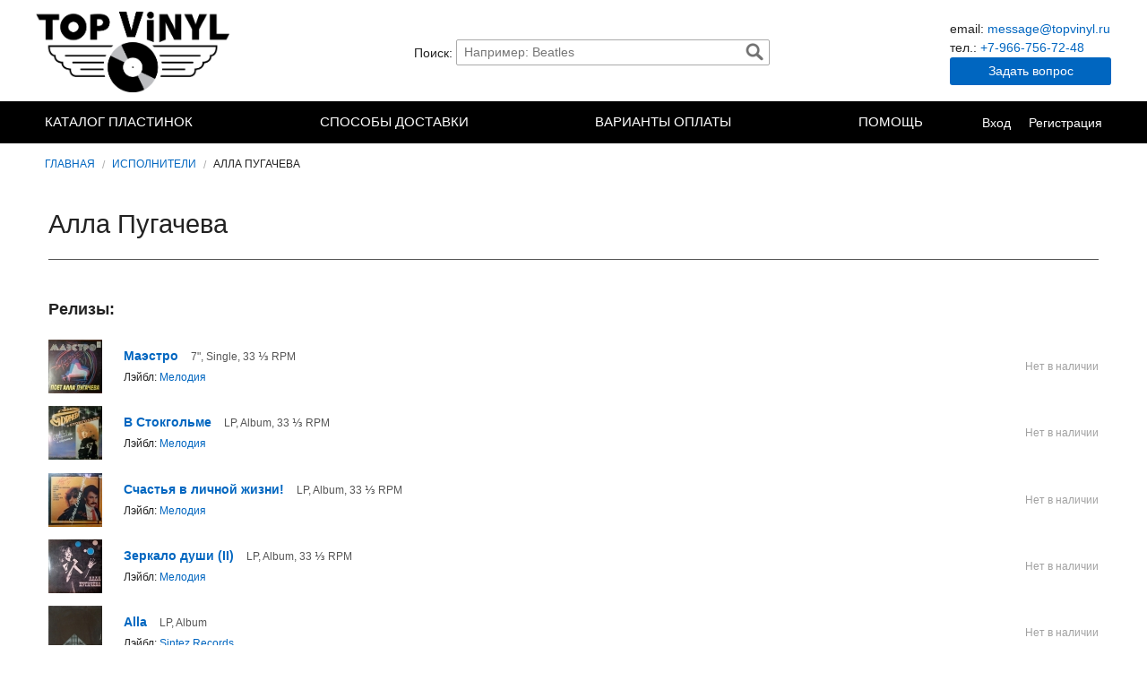

--- FILE ---
content_type: text/html; charset=UTF-8
request_url: https://topvinyl.ru/artist/alla-pugacheva
body_size: 4297
content:
<!doctype html>
<html class="no-js" lang="ru" xmlns:og="http://ogp.me/ns#">
<head>
	<meta charset="utf-8"/>
	<link rel="canonical" href="https://topvinyl.ru/artist/alla-pugacheva" />
<link rel="stylesheet" type="text/css" href="/assets/15aacb46/modal.min.css" />
<link rel="stylesheet" type="text/css" href="/assets/1941840b/modal-feedback.min.css" />
<link rel="stylesheet" type="text/css" href="/assets/a3221afe/base.min.css" />
<link rel="stylesheet" type="text/css" href="/assets/a3221afe/topvinyl.min.css" />
<link rel="stylesheet" type="text/css" href="/assets/a3221afe/admin-frontend.min.css" />
<link rel="stylesheet" type="text/css" href="/assets/79922481/cart-fly.min.css" />
<title>Алла Пугачева</title>
	<meta name="viewport" content="width=device-width, initial-scale=1.0" />

	<meta name="description" content="Альбомы на виниловых пластинках от Алла Пугачева">
	<meta name="keywords" content="Алла Пугачева">
</head>
<body>






	

<div id="header">

	<div class="logo">
		<a title="Купить виниловые пластинки в интернет-магазине Topvinyl в Санкт-Петербурге" href="/">TopVinyl — Купить Виниловые Пластинки в Интернет-магазине в СПб</a>
	</div>

	<div id="header-search" class="search">
		<label for="search-field">Поиск:</label>
		<form id="form-search" action="/catalog/search" method="post">
<input type="hidden" value="RUVpY0ppc3ZhQllHZGowWVg5ZkdPajdKdW1rV0g4SmX_oUg6ldS_zc9HsCoiYLtFh4UUiVTGE4VuJIcePNS9LQ==" name="YII_CSRF_TOKEN" />
			<input id="search-field" autocomplete="off" placeholder="Например: Beatles" class="search-input" type="text" value="" name="q" />			<a class="search-button" href="#" id="yt0">Найти</a>
		</form>	</div>

	<div class="contacts">
		<ul>
			<li>email: <a href="mailto:message@topvinyl.ru">message@topvinyl.ru</a></li>
			<li>тел.: <a href="tel:+7-966-756-72-48">+7-966-756-72-48</a></li>
		</ul>
		<a class="btn btn-feedback" href="/feedback" onClick="window.Shop.ModalFeedback.show(); return false;">Задать вопрос</a>
	</div>

</div>





<div id="navbar">

	<div class="navbar-container">

		<div class="header">
			<div class="log">
				<a title="Topvinyl" href="/">Topvinyl</a>
			</div>
			<div class="toggle">
				<span></span><span></span><span></span>
			</div>
		</div>

		<div class="collapse">
			<ul class="menu menu-site" id="yw1">
<li class="link-catalog"><a href="/vinyl">Каталог пластинок</a></li>
<li class="link-dostavka"><a href="/page/dostavka">Способы доставки</a></li>
<li class="link-oplata"><a href="/page/varianti-oplati">Варианты оплаты</a></li>
<li class="btn btn-feedback" onClick="window.Shop.ModalFeedback.show(); return false;"><a href="/feedback">Задать вопрос</a></li>
<li class="has-dropdown link-help"><a href="/pages/help">Помощь</a>
<ul>
<li title="Продать винил спб"><a href="/page/purchase">Продать виниловые пластинки</a></li>
<li><a href="/page/rasshifrovka-sokrashenii-plastinok">Международные сокращения</a></li>
<li><a href="/page/sokrasheniya-ocenki-kachestva-plastinok">Расшифровка сокращений</a></li>
</ul>
</li>
</ul>
			<ul class="menu menu-user">
									<li><a href="/users/login">Вход</a></li>
					<li><a href="/users/register">Регистрация</a></li>
							</ul>
		</div>

	</div>

</div>






	<ul class="breadcrumbs">
<li><a href="/">Главная</a></li><li><a href="/artist">Исполнители</a></li><li>Алла Пугачева</li></ul>


	


	<div id="content">

		



<div id="artist" class="container artist-view">

	

	

	<div class="artist-description">
		
		<h1>
			<span itemprop="byArtist" itemscope itemtype="http://schema.org/MusicGroup">
				<span itemprop="name">Алла Пугачева</span>
			</span>
		</h1>

		<hr />

		

		<div class="albums">
			<h4>Релизы:</h4>
			<div id="" class="list-view">
<ul class="wide">


<li class="product ">

	<div class="product-image">
		<a href="/item/maiestro"><img src="/assets/productThumbs/60x60/843_1005308547.jpg" alt="Алла Пугачева — Маэстро" /></a>	</div>

	<div class="product-description">
		<span class="name"><a href="/item/maiestro">Маэстро</a></span>
		<span class="format">7&quot;, Single, 33 ⅓  RPM</span>		<br />
		<span class="label">Лэйбл: <a href="/label/melodiya">Мелодия</a></span>
	</div>

	<div class="product-price">
					<span class="unavailable">Нет в наличии</span>
			</div>

</li>

<li class="product ">

	<div class="product-image">
		<a href="/item/v-stokgolme"><img src="/assets/productThumbs/60x60/919_-1947871662.jpg" alt="Алла Пугачева — В Стокгольме" /></a>	</div>

	<div class="product-description">
		<span class="name"><a href="/item/v-stokgolme">В Стокгольме</a></span>
		<span class="format">LP, Album, 33 ⅓  RPM</span>		<br />
		<span class="label">Лэйбл: <a href="/label/melodiya">Мелодия</a></span>
	</div>

	<div class="product-price">
					<span class="unavailable">Нет в наличии</span>
			</div>

</li>

<li class="product ">

	<div class="product-image">
		<a href="/item/schastya-v-lichnoi-zhizni"><img src="/assets/productThumbs/60x60/705_-1088336203.jpg" alt="Алла Пугачева — Счастья в личной жизни!" /></a>	</div>

	<div class="product-description">
		<span class="name"><a href="/item/schastya-v-lichnoi-zhizni">Счастья в личной жизни!</a></span>
		<span class="format">LP, Album, 33 ⅓  RPM</span>		<br />
		<span class="label">Лэйбл: <a href="/label/melodiya">Мелодия</a></span>
	</div>

	<div class="product-price">
					<span class="unavailable">Нет в наличии</span>
			</div>

</li>

<li class="product ">

	<div class="product-image">
		<a href="/item/zerkalo-dushi-ii"><img src="/assets/productThumbs/60x60/1052_-335812252.jpg" alt="Алла Пугачева — Зеркало души (II)" /></a>	</div>

	<div class="product-description">
		<span class="name"><a href="/item/zerkalo-dushi-ii">Зеркало души (II)</a></span>
		<span class="format">LP, Album, 33 ⅓  RPM</span>		<br />
		<span class="label">Лэйбл: <a href="/label/melodiya">Мелодия</a></span>
	</div>

	<div class="product-price">
					<span class="unavailable">Нет в наличии</span>
			</div>

</li>

<li class="product product-discounted">

	<div class="product-image">
		<a href="/item/alla"><img src="/assets/productThumbs/60x60/920_1458116634.jpg" alt="Алла Пугачева — Alla" /></a>	</div>

	<div class="product-description">
		<span class="name"><a href="/item/alla">Alla</a></span>
		<span class="format">LP, Album</span>		<br />
		<span class="label">Лэйбл: <a href="/label/sintez-records">Sintez Records</a></span>
	</div>

	<div class="product-price">
					<span class="unavailable">Нет в наличии</span>
			</div>

</li>

<li class="product ">

	<div class="product-image">
		<a href="/item/to-li-eshe-budet-"><img src="/assets/productThumbs/60x60/1885_849597552.jpg" alt="Алла Пугачева — То ли ещё будет... " /></a>	</div>

	<div class="product-description">
		<span class="name"><a href="/item/to-li-eshe-budet-">То ли ещё будет... </a></span>
		<span class="format">LP, Album</span>		<br />
		<span class="label">Лэйбл: <a href="/label/melodiya">Мелодия</a></span>
	</div>

	<div class="product-price">
					<span class="unavailable">Нет в наличии</span>
			</div>

</li>

<li class="product ">

	<div class="product-image">
		<a href="/item/zerkalo-dushi"><img src="/assets/productThumbs/60x60/2726_1522459209.jpg" alt="Алла Пугачева — Зеркало души" /></a>	</div>

	<div class="product-description">
		<span class="name"><a href="/item/zerkalo-dushi">Зеркало души</a></span>
		<span class="format">LP, Album</span>		<br />
		<span class="label">Лэйбл: <a href="/label/melodiya">Мелодия</a></span>
	</div>

	<div class="product-price">
					<span class="unavailable">Нет в наличии</span>
			</div>

</li>

<li class="product ">

	<div class="product-image">
		<a href="/item/poet-alla-pugacheva"><img src="/assets/productThumbs/60x60/1059_3899840239.jpg" alt="Алла Пугачева — Поет Алла Пугачева" /></a>	</div>

	<div class="product-description">
		<span class="name"><a href="/item/poet-alla-pugacheva">Поет Алла Пугачева</a></span>
		<span class="format">3xLP, Compilation, Boxset</span>		<br />
		<span class="label">Лэйбл: <a href="/label/melodiya">Мелодия</a></span>
	</div>

	<div class="product-price">
					<span class="unavailable">Нет в наличии</span>
			</div>

</li></ul> <div class="keys" style="display:none" title="/artist/alla-pugacheva"><span>843</span><span>919</span><span>705</span><span>1052</span><span>920</span><span>1885</span><span>2726</span><span>1059</span></div>
</div>		</div>

	</div>

</div>

		
	</div>





	

<div id="footer">


	<div class="container footer-columns">

		<div class="footer-column footer-question">
			<span class="icon icons-message"></span>
			<h4>Есть вопросы?</h4>
			<ul>
				<li><a href="/page/about">О нас</a></li>
				<li><a href="/page/varianti-oplati">Варианты оплаты</a></li>
				<li><a href="/page/dostavka">Способы доставки</a></li>
				<li><a href="/page/purchase" title="Продать винил спб">Продать виниловые пластинки</a></li>
				<!-- <li style="display:block;"><a href="#">Как заказать</a></li> -->
				<li><a href="/pages/help">Помощь</a></li>
				<li><a href="/pages/articles">Статьи</a></li>
			</ul>
		</div>

		<div class="footer-column footer-connect">
			<span class="icon icons-paper_plane2"></span>
			<h4>Свяжитесь с нами</h4>
			<ul>
				<li><a href="/feedback">Форма запроса</a></li>
				<li>Наш Email<br><a href="mailto:message@topvinyl.ru">message@topvinyl.ru</a></li>
				<li>Телефон<br><a href="tel:+7-966-756-72-48">+7-966-756-72-48</a></li>
			</ul>
		</div>

		<div class="footer-column footer-other">
			<span class="icon icons-music_record"></span>
			<h4>Оставайтесь с нами</h4>
			<ul>
				<li><a href="/sitemap">Все пластинки</a></li>
				<li><a href="/artist?view=thumb">Исполнители</a></li>
				<li><a href="/label?view=thumb">Лэйблы</a></li>
				<li><a href="/sale">Скидки</a></li>
			</ul>
			<!-- <p>Keep up with the latest on Topvinyl.</p>
			<a href="http://topvinyl.ru/news" class="small button">Stay Connected</a> -->
			<div class="payment_methods">
				<img src="/img/paypal/paypal-pngpaypal-logo.png" alt="Мы принимает к оплате PayPal" />
			</div>
		</div>

	</div>


</div>




	
<!-- Jivosite chat -->
<!--<script src="//code.jivosite.com/widget/XeCsEtf0z5" async></script>-->


<!-- Yandex.Metrika counter -->
<script type="text/javascript" >
	(function(m,e,t,r,i,k,a){m[i]=m[i]||function(){(m[i].a=m[i].a||[]).push(arguments)};
		m[i].l=1*new Date();k=e.createElement(t),a=e.getElementsByTagName(t)[0],k.async=1,k.src=r,a.parentNode.insertBefore(k,a)})
	(window, document, "script", "https://mc.yandex.ru/metrika/tag.js", "ym");

	ym(26481582, "init", {
		clickmap:true,
		trackLinks:true,
		accurateTrackBounce:true,
		// webvisor:true
	});
</script>
<noscript><div><img src="https://mc.yandex.ru/watch/26481582" style="position:absolute; left:-9999px;" alt="" /></div></noscript>
<!-- /Yandex.Metrika counter -->




	
	<div class="copy-block copy-st" style="font-size:11px;padding-bottom:10px;text-align:center;background:#074e68;">
		<span style="opacity:.35;color:#fff;">Разработка и продвижение сайта — <a style="color:#fff;" href="https://shykin.ru" target="_blank">shykin.ru</a></span>
	</div>



<script type="text/javascript" src="//ajax.googleapis.com/ajax/libs/jquery/1.8.3/jquery.min.js"></script>
<script type="text/javascript" src="/assets/44c117d9/jquery.ba-bbq.min.js"></script>
<script type="text/javascript" src="/assets/44c117d9/jquery.yii.js"></script>
<script type="text/javascript" src="/assets/5c780847/listview/jquery.yiilistview.js"></script>
<script type="text/javascript" src="/assets/eba601b/shop.min.js"></script>
<script type="text/javascript" src="/assets/15aacb46/modal.min.js?ver=2bbfabcd"></script>
<script type="text/javascript" src="/assets/1941840b/modal-feedback.min.js?ver=356572f3"></script>
<script type="text/javascript" src="/assets/a3221afe/app.min.js?ver=c702bdeb"></script>
<script type="text/javascript" src="/assets/a3221afe/ajaxsearch.min.js"></script>
<script type="text/javascript" src="/assets/79922481/cart-fly.min.js"></script>
<script type="text/javascript">
/*<![CDATA[*/
jQuery(function($) {
jQuery('#').yiiListView({'ajaxUpdate':[],'ajaxVar':'ajax','pagerClass':'pagination\x2Dcentered','loadingClass':'list\x2Dview\x2Dloading','sorterClass':'sorter','enableHistory':false});
jQuery('body').on('click','#yt0',function(){jQuery.yii.submitForm(this,'',{});return false;});
});
/*]]>*/
</script>
</body>
</html>